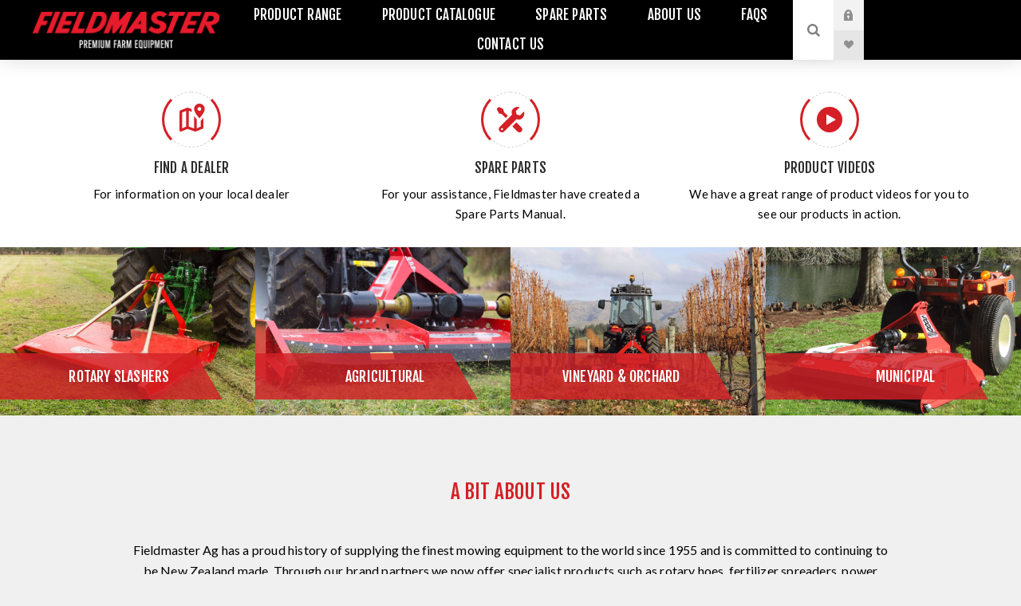

--- FILE ---
content_type: text/html; charset=utf-8
request_url: https://fieldmaster.co.nz/
body_size: 13598
content:


<!DOCTYPE html>
<html lang="en"  class="html-home-page">
<head>
    <title>Agricultural Machinery &amp; Farming Equipment, Fieldmaster</title>
    <meta http-equiv="Content-type" content="text/html;charset=UTF-8" />
    <meta name="description" content="Fieldmaster offer machinery and equipment, designed for reliability on the farm, orchard, vineyard, sports fields and lifestyle block - mowers, mulchers, slashers, toppers and ATV accessories." />
    <meta name="keywords" content="" />
    <meta name="generator" content="nopCommerce" />
    <meta name="viewport" content="width=device-width, initial-scale=1.0, user-scalable=0, minimum-scale=1.0, maximum-scale=1.0" />
    <link href="https://fonts.googleapis.com/css?family=Fjalla+One&amp;subset=latin-ext" rel="stylesheet">
    <link href="https://fonts.googleapis.com/css?family=Lato&amp;subset=latin-ext" rel="stylesheet">
    
    

    <!-- Global site tag (gtag.js) - Google Analytics -->
                <script async src='https://www.googletagmanager.com/gtag/js?id=UA-126631566-1'></script>
                <script>
                  window.dataLayer = window.dataLayer || [];
                  function gtag(){dataLayer.push(arguments);}
                  gtag('js', new Date());

                  gtag('config', 'UA-126631566-1');
                  
                  
                </script>

    


    <link href="/bundles/yaolbphw6ue077avxr3egauow_koeht9mnwghu8lo0q.min.css" rel="stylesheet" type="text/css" />

    <script src="/bundles/k2g0upeemszs54ck5wbik7krrb0nisbipfajckojkqy.min.js"></script>

    
    
    
    <link rel="shortcut icon" href="https://fieldmaster.co.nz/favicon.ico" />
    <!--Powered by nopCommerce - https://www.nopCommerce.com-->
    <link href="https://maxcdn.bootstrapcdn.com/font-awesome/4.7.0/css/font-awesome.min.css" rel="stylesheet" type="text/css">
     <!-- Google Tag Manager -->
		<script>(function(w,d,s,l,i){w[l]=w[l]||[];w[l].push({'gtm.start':
		new Date().getTime(),event:'gtm.js'});var f=d.getElementsByTagName(s)[0],
		j=d.createElement(s),dl=l!='dataLayer'?'&l='+l:'';j.async=true;j.src=
		'https://www.googletagmanager.com/gtm.js?id='+i+dl;f.parentNode.insertBefore(j,f);
		})(window,document,'script','dataLayer','GTM-WGHLWGW');</script>
	<!-- End Google Tag Manager -->
</head>
<body class="home-page-body light-theme">
<!-- Google Tag Manager (noscript) -->
<noscript><iframe src="https://www.googletagmanager.com/ns.html?id=GTM-WGHLWGW"
height="0" width="0" style="display:none;visibility:hidden"></iframe></noscript>
<!-- End Google Tag Manager (noscript) -->

    <div class="page-loader">
        <div class="loader"></div>
    </div>
    


<div class="ajax-loading-block-window" style="display: none">
</div>
<div id="dialog-notifications-success" title="Notification" style="display:none;">
</div>
<div id="dialog-notifications-error" title="Error" style="display:none;">
</div>
<div id="dialog-notifications-warning" title="Warning" style="display:none;">
</div>
<div id="bar-notification" class="bar-notification">
    <span class="close" title="Close">&nbsp;</span>
</div>



<!--[if lte IE 8]>
    <div style="clear:both;height:59px;text-align:center;position:relative;">
        <a href="http://www.microsoft.com/windows/internet-explorer/default.aspx" target="_blank">
            <img src="/Themes/Venture/Content/img/ie_warning.jpg" height="42" width="820" alt="You are using an outdated browser. For a faster, safer browsing experience, upgrade for free today." />
        </a>
    </div>
<![endif]-->


<div class="master-wrapper-page">
    
    

<div class="header">
    
    <div class="header-upper">
        <div class="header-selectors-wrapper">
            
            
            
            
        </div>
    </div>
    <div class="header-lower ">
        <div class="header-left">
            <div class="header-logo">
                



<a href="/" class="logo">


<img alt="Fieldmaster" src="https://fieldmaster.co.nz/images/thumbs/0000646.png" /></a>
            </div>
        </div>
        <div class="header-center">
            <div class="header-menu light-layout">
                <div class="close-menu">
                    <div class="mobile-logo">
                        



<a href="/" class="logo">


<img alt="Fieldmaster" src="https://fieldmaster.co.nz/images/thumbs/0000646.png" /></a>
                    </div>
                    <span>Close</span>
                </div>
                



    <ul class="mega-menu"
        data-isRtlEnabled="false"
        data-enableClickForDropDown="false">



<li class="has-sublist with-dropdown-in-grid">
        <span class="with-subcategories single-item-categories labelfornextplusbutton">Product Range</span>

        <div class="dropdown categories fullWidth boxes-3">
            <div class="row-wrapper">
                <div class="row"><div class="box">
                <div class="picture-title-wrap">
                    <div class="title">
                        <a href="/agricultural" title="Agricultural"><span>Agricultural</span></a>
                    </div>
                    <div class="picture">
                        <a href="/agricultural" title="Show products in category Agricultural">
                            <img class="lazy" alt="Picture for category Agricultural" src="[data-uri]" data-original="https://fieldmaster.co.nz/images/thumbs/0000221_agricultural_290.jpeg" />
                        </a>
                    </div>
                </div>
                    <ul class="subcategories">
                            <li class="subcategory-item">
                                <a href="/rotary-cutters-slashers-brush-cutters" title="Rotary Slashers"><span>Rotary Slashers</span></a>
                            </li>
                            <li class="subcategory-item">
                                <a href="/rotary-mulchers-pasture-toppers-parks-roller-mowers" title="Rotary Mowers, Mulchers &amp; Toppers"><span>Rotary Mowers, Mulchers &amp; Toppers</span></a>
                            </li>
                            <li class="subcategory-item">
                                <a href="/post-drivers" title="Post Drivers"><span>Post Drivers</span></a>
                            </li>
                            <li class="subcategory-item">
                                <a href="/flail-mulchers" title="Drum Mulchers"><span>Drum Mulchers</span></a>
                            </li>

                    </ul>
                </div><div class="box">
                <div class="picture-title-wrap">
                    <div class="title">
                        <a href="/vineyard-orchard" title="Vineyard &amp; Orchard"><span>Vineyard &amp; Orchard</span></a>
                    </div>
                    <div class="picture">
                        <a href="/vineyard-orchard" title="Show products in category Vineyard &amp; Orchard">
                            <img class="lazy" alt="Picture for category Vineyard &amp; Orchard" src="[data-uri]" data-original="https://fieldmaster.co.nz/images/thumbs/0000219_vineyard-orchard_290.jpeg" />
                        </a>
                    </div>
                </div>
                    <ul class="subcategories">
                            <li class="subcategory-item">
                                <a href="/post-drivers-2" title="Post Drivers"><span>Post Drivers</span></a>
                            </li>
                            <li class="subcategory-item">
                                <a href="/vineyard-orchard-mowers" title="Vineyard &amp; Orchard Mowers"><span>Vineyard &amp; Orchard Mowers</span></a>
                            </li>
                            <li class="subcategory-item">
                                <a href="/single-rotor-vineyard-orchard-mowers" title="Single Rotor Vineyard &amp; Orchard Mowers"><span>Single Rotor Vineyard &amp; Orchard Mowers</span></a>
                            </li>
                            <li class="subcategory-item">
                                <a href="/flail-mulchers-2" title="Drum Mulchers"><span>Drum Mulchers</span></a>
                            </li>

                    </ul>
                </div><div class="box">
                <div class="picture-title-wrap">
                    <div class="title">
                        <a href="/cultivation-equipment-2" title="Cultivation Equipment"><span>Cultivation Equipment</span></a>
                    </div>
                    <div class="picture">
                        <a href="/cultivation-equipment-2" title="Show products in category Cultivation Equipment">
                            <img class="lazy" alt="Picture for category Cultivation Equipment" src="[data-uri]" data-original="https://fieldmaster.co.nz/images/thumbs/0000447_cultivation-equipment_290.jpeg" />
                        </a>
                    </div>
                </div>
                    <ul class="subcategories">
                            <li class="subcategory-item">
                                <a href="/rotary-hoes" title="Rotary Hoes"><span>Rotary Hoes</span></a>
                            </li>
                            <li class="subcategory-item">
                                <a href="/rippers" title="Rippers"><span>Rippers</span></a>
                            </li>
                            <li class="subcategory-item">
                                <a href="/grader-blades" title="Grader Blades"><span>Grader Blades</span></a>
                            </li>
                            <li class="subcategory-item">
                                <a href="/box-scrapers-land-planes" title="Box Scrapers"><span>Box Scrapers</span></a>
                            </li>

                    </ul>
                </div></div><div class="row"><div class="box">
                <div class="picture-title-wrap">
                    <div class="title">
                        <a href="/small-block-implements" title="Small Block Implements"><span>Small Block Implements</span></a>
                    </div>
                    <div class="picture">
                        <a href="/small-block-implements" title="Show products in category Small Block Implements">
                            <img class="lazy" alt="Picture for category Small Block Implements" src="[data-uri]" data-original="https://fieldmaster.co.nz/images/thumbs/0000464_small-block-implements_290.jpeg" />
                        </a>
                    </div>
                </div>
                    <ul class="subcategories">
                            <li class="subcategory-item">
                                <a href="/rotary-hoes-3" title="Rotary Hoes"><span>Rotary Hoes</span></a>
                            </li>
                            <li class="subcategory-item">
                                <a href="/wood-chippers" title="Wood Chippers"><span>Wood Chippers</span></a>
                            </li>
                            <li class="subcategory-item">
                                <a href="/earthworks" title="Post Hole Borers &amp; Box Scrapers"><span>Post Hole Borers &amp; Box Scrapers</span></a>
                            </li>
                            <li class="subcategory-item">
                                <a href="/towed-mowers" title="Towed Mowers"><span>Towed Mowers</span></a>
                            </li>

                    </ul>
                </div><div class="box">
                <div class="picture-title-wrap">
                    <div class="title">
                        <a href="/municipal" title="Municipal"><span>Municipal</span></a>
                    </div>
                    <div class="picture">
                        <a href="/municipal" title="Show products in category Municipal">
                            <img class="lazy" alt="Picture for category Municipal" src="[data-uri]" data-original="https://fieldmaster.co.nz/images/thumbs/0000222_municipal_290.jpeg" />
                        </a>
                    </div>
                </div>
                    <ul class="subcategories">
                            <li class="subcategory-item">
                                <a href="/parks-mowers" title="Parks &amp; Sports Field Mowers"><span>Parks &amp; Sports Field Mowers</span></a>
                            </li>

                    </ul>
                </div><div class="empty-box"></div></div>
            </div>

        </div>
</li>


<li class=" ">

    <a href="https://fieldmaster.co.nz/images/uploaded/Product%20Catalogue/FieldMaster Catalogue 2025 - Compressed.pdf" class="" title="Product Catalogue"  target="_blank" ><span> Product Catalogue</span></a>

</li>




<li class=" ">

    <a href="/spare-parts" class="" title="Spare Parts" ><span> Spare Parts</span></a>

</li>




<li class=" ">

    <a href="/fieldmaster-about-us" class="" title="About us" ><span> About us</span></a>

</li>




<li class=" ">

    <a href="/faqs" class="" title="FAQs" ><span> FAQs</span></a>

</li>




<li class=" has-sublist">

    <a href="/contactus" class="with-subcategories" title="Contact Us" ><span> Contact Us</span></a>

        <div class="plus-button"></div>
        <div class="sublist-wrap">
            <ul class="sublist">
                <li class="back-button">
                    <span>Back</span>
                </li>



<li class=" ">

    <a href="/find-a-dealer" class="" title="Find a dealer" ><span> Find a dealer</span></a>

</li>

            </ul>
        </div>
</li>


        
    </ul>
    <div class="menu-title"><span>Menu</span></div>
    <ul class="mega-menu-responsive">


<li class="has-sublist">

        <span class="with-subcategories single-item-categories labelfornextplusbutton">Product Range</span>

        <div class="plus-button"></div>
        <div class="sublist-wrap">
            <ul class="sublist">
                <li class="back-button">
                    <span>Back</span>
                </li>
                
        <li class="has-sublist">
            <a href="/agricultural" title="Agricultural" class="with-subcategories"><span>Agricultural</span></a>
            <div class="plus-button"></div>
            <div class="sublist-wrap">
                <ul class="sublist">
                    <li class="back-button">
                        <span>Back</span>
                    </li>
                    
        <li>
            <a class="lastLevelCategory" href="/rotary-cutters-slashers-brush-cutters" title="Rotary Slashers"><span>Rotary Slashers</span></a>
        </li>
        <li>
            <a class="lastLevelCategory" href="/rotary-mulchers-pasture-toppers-parks-roller-mowers" title="Rotary Mowers, Mulchers &amp; Toppers"><span>Rotary Mowers, Mulchers &amp; Toppers</span></a>
        </li>
        <li>
            <a class="lastLevelCategory" href="/post-drivers" title="Post Drivers"><span>Post Drivers</span></a>
        </li>
        <li>
            <a class="lastLevelCategory" href="/flail-mulchers" title="Drum Mulchers"><span>Drum Mulchers</span></a>
        </li>


                </ul>
            </div>
        </li>
        <li class="has-sublist">
            <a href="/vineyard-orchard" title="Vineyard &amp; Orchard" class="with-subcategories"><span>Vineyard &amp; Orchard</span></a>
            <div class="plus-button"></div>
            <div class="sublist-wrap">
                <ul class="sublist">
                    <li class="back-button">
                        <span>Back</span>
                    </li>
                    
        <li>
            <a class="lastLevelCategory" href="/post-drivers-2" title="Post Drivers"><span>Post Drivers</span></a>
        </li>
        <li>
            <a class="lastLevelCategory" href="/vineyard-orchard-mowers" title="Vineyard &amp; Orchard Mowers"><span>Vineyard &amp; Orchard Mowers</span></a>
        </li>
        <li>
            <a class="lastLevelCategory" href="/single-rotor-vineyard-orchard-mowers" title="Single Rotor Vineyard &amp; Orchard Mowers"><span>Single Rotor Vineyard &amp; Orchard Mowers</span></a>
        </li>
        <li>
            <a class="lastLevelCategory" href="/flail-mulchers-2" title="Drum Mulchers"><span>Drum Mulchers</span></a>
        </li>


                </ul>
            </div>
        </li>
        <li class="has-sublist">
            <a href="/cultivation-equipment-2" title="Cultivation Equipment" class="with-subcategories"><span>Cultivation Equipment</span></a>
            <div class="plus-button"></div>
            <div class="sublist-wrap">
                <ul class="sublist">
                    <li class="back-button">
                        <span>Back</span>
                    </li>
                    
        <li>
            <a class="lastLevelCategory" href="/rotary-hoes" title="Rotary Hoes"><span>Rotary Hoes</span></a>
        </li>
        <li>
            <a class="lastLevelCategory" href="/rippers" title="Rippers"><span>Rippers</span></a>
        </li>
        <li>
            <a class="lastLevelCategory" href="/grader-blades" title="Grader Blades"><span>Grader Blades</span></a>
        </li>
        <li>
            <a class="lastLevelCategory" href="/box-scrapers-land-planes" title="Box Scrapers"><span>Box Scrapers</span></a>
        </li>


                </ul>
            </div>
        </li>
        <li class="has-sublist">
            <a href="/small-block-implements" title="Small Block Implements" class="with-subcategories"><span>Small Block Implements</span></a>
            <div class="plus-button"></div>
            <div class="sublist-wrap">
                <ul class="sublist">
                    <li class="back-button">
                        <span>Back</span>
                    </li>
                    
        <li>
            <a class="lastLevelCategory" href="/rotary-hoes-3" title="Rotary Hoes"><span>Rotary Hoes</span></a>
        </li>
        <li>
            <a class="lastLevelCategory" href="/wood-chippers" title="Wood Chippers"><span>Wood Chippers</span></a>
        </li>
        <li>
            <a class="lastLevelCategory" href="/earthworks" title="Post Hole Borers &amp; Box Scrapers"><span>Post Hole Borers &amp; Box Scrapers</span></a>
        </li>
        <li>
            <a class="lastLevelCategory" href="/towed-mowers" title="Towed Mowers"><span>Towed Mowers</span></a>
        </li>


                </ul>
            </div>
        </li>
        <li class="has-sublist">
            <a href="/municipal" title="Municipal" class="with-subcategories"><span>Municipal</span></a>
            <div class="plus-button"></div>
            <div class="sublist-wrap">
                <ul class="sublist">
                    <li class="back-button">
                        <span>Back</span>
                    </li>
                    
        <li>
            <a class="lastLevelCategory" href="/parks-mowers" title="Parks &amp; Sports Field Mowers"><span>Parks &amp; Sports Field Mowers</span></a>
        </li>


                </ul>
            </div>
        </li>

            </ul>
        </div>

</li>


<li class=" ">

    <a href="https://fieldmaster.co.nz/images/uploaded/Product%20Catalogue/FieldMaster Catalogue 2025 - Compressed.pdf" class="" title="Product Catalogue"  target="_blank" ><span> Product Catalogue</span></a>

</li>




<li class=" ">

    <a href="/spare-parts" class="" title="Spare Parts" ><span> Spare Parts</span></a>

</li>




<li class=" ">

    <a href="/fieldmaster-about-us" class="" title="About us" ><span> About us</span></a>

</li>




<li class=" ">

    <a href="/faqs" class="" title="FAQs" ><span> FAQs</span></a>

</li>




<li class=" has-sublist">

    <a href="/contactus" class="with-subcategories" title="Contact Us" ><span> Contact Us</span></a>

        <div class="plus-button"></div>
        <div class="sublist-wrap">
            <ul class="sublist">
                <li class="back-button">
                    <span>Back</span>
                </li>



<li class=" ">

    <a href="/find-a-dealer" class="" title="Find a dealer" ><span> Find a dealer</span></a>

</li>

            </ul>
        </div>
</li>


        
    </ul>
                <div class="mobile-menu-items">
                    <div class="header-links">
    <div class="header-links-box">
        <div class="header-links-box-top not-authenticated ">
            
                <div class="header-link-wrapper login"><a href="/login" title="Log in" class="ico-login">Log in</a></div>
                <div class="header-link-wrapper register"><a href="/register" title="Register" class="ico-register">Register</a></div>
        </div>
            <div class="header-links-box-bottom">
                <div class="header-link-wrapper ">
                    <a href="/wishlist" title="Wishlist" class="ico-wishlist">
                        <span class="wishlist-label">Wishlist</span>
                        <span class="wishlist-qty">(0)</span>
                    </a>
                </div>
            </div>
        
    </div>
            
</div>

                </div>
            </div>
        </div>
        <div class="header-right ">
            <div class="search-box store-search-box">
                <form method="get" id="small-search-box-form" action="/search">
    <input type="search" class="search-box-text" id="small-searchterms" autocomplete="off" name="q" placeholder="Search store" aria-label="Search store" />
    
    <input type="submit" class="button-1 search-box-button" value="Search" />
        
            
    
</form>
                <div class="search-opener">Search</div>
            </div>
            <div class="header-links">
    <div class="header-links-box">
        <div class="header-links-box-top not-authenticated ">
            
                <div class="header-link-wrapper login"><a href="/login" title="Log in" class="ico-login">Log in</a></div>
                <div class="header-link-wrapper register"><a href="/register" title="Register" class="ico-register">Register</a></div>
        </div>
            <div class="header-links-box-bottom">
                <div class="header-link-wrapper ">
                    <a href="/wishlist" title="Wishlist" class="ico-wishlist">
                        <span class="wishlist-label">Wishlist</span>
                        <span class="wishlist-qty">(0)</span>
                    </a>
                </div>
            </div>
        
    </div>
            
</div>

        </div>
    </div>
</div>

    
    <div class="overlayOffCanvas"></div>
    <div class="responsive-nav-wrapper-parent">
        <div class="responsive-nav-wrapper">
            <div class="menu-title">
                <span>Menu</span>
            </div>
            <div class="mobile-logo">
                



<a href="/" class="logo">


<img alt="Fieldmaster" src="https://fieldmaster.co.nz/images/thumbs/0000646.png" /></a>
            </div>
            <div class="search-wrap">
                <span>Search</span>
            </div>
                <div class="shopping-cart-link">
                    <a href="/cart">Your Quote</a>
                </div>
        </div>
    </div>
    <div class="master-wrapper-content">
        




<div class="ajaxCartInfo" data-getAjaxCartButtonUrl="/NopAjaxCart/GetAjaxCartButtonsAjax"
     data-productPageAddToCartButtonSelector=".add-to-cart-button"
     data-productBoxAddToCartButtonSelector=".product-box-add-to-cart-button"
     data-productBoxProductItemElementSelector=".product-item"
     data-enableOnProductPage="True"
     data-enableOnCatalogPages="True"
     data-miniShoppingCartQuatityFormattingResource="({0})"
     data-miniWishlistQuatityFormattingResource="({0})"
     data-addToWishlistButtonSelector=".add-to-wishlist-button">
</div>

<input id="addProductVariantToCartUrl" name="addProductVariantToCartUrl" type="hidden" value="/AddProductFromProductDetailsPageToCartAjax" />
<input id="addProductToCartUrl" name="addProductToCartUrl" type="hidden" value="/AddProductToCartAjax" />
<input id="miniShoppingCartUrl" name="miniShoppingCartUrl" type="hidden" value="/MiniShoppingCart" />
<input id="flyoutShoppingCartUrl" name="flyoutShoppingCartUrl" type="hidden" value="/NopAjaxCartFlyoutShoppingCart" />
<input id="checkProductAttributesUrl" name="checkProductAttributesUrl" type="hidden" value="/CheckIfProductOrItsAssociatedProductsHasAttributes" />
<input id="getMiniProductDetailsViewUrl" name="getMiniProductDetailsViewUrl" type="hidden" value="/GetMiniProductDetailsView" />
<input id="flyoutShoppingCartPanelSelector" name="flyoutShoppingCartPanelSelector" type="hidden" value="#flyout-cart" />
<input id="shoppingCartMenuLinkSelector" name="shoppingCartMenuLinkSelector" type="hidden" value=".cart-qty" />
<input id="wishlistMenuLinkSelector" name="wishlistMenuLinkSelector" type="hidden" value="span.wishlist-qty" />






<div id="product-ribbon-info" data-productid="0"
     data-productboxselector=".product-item, .item-holder"
     data-productboxpicturecontainerselector=".picture, .item-picture"
     data-productpagepicturesparentcontainerselector=".product-essential"
     data-productpagebugpicturecontainerselector=".picture"
     data-retrieveproductribbonsurl="/RetrieveProductRibbons">
</div>


<div class="quickViewData" data-productselector=".product-item"
     data-productselectorchild=".buttons"
     data-retrievequickviewurl="/quickviewdata"
     data-quickviewbuttontext="Quick View"
     data-quickviewbuttontitle="Quick View"
     data-isquickviewpopupdraggable="True"
     data-enablequickviewpopupoverlay="True"
     data-accordionpanelsheightstyle="content"
     data-getquickviewbuttonroute="/getquickviewbutton">
</div>
        <div class="master-column-wrapper">
            <div class="center-1">
    
    

<div class="page home-page product-box-layout-2">
    <div class="page-body">
        
        
        <div class="information-boxes-wrapper">
            <div class="information-boxes-block">
                    <div class="information-box">
                        <div class="image-wrapper">
                            <div class="image-holder">
                                <img title="" alt="" src="https://fieldmaster.co.nz/images/thumbs/0000136.png">
                            </div>
                        </div>
                        <div class="information-wrapper">
                            <div class="title"><a href="/find-a-dealer">Find a dealer</a></div>
                            <div class="description"><a href="/find-a-dealer">For information on your local dealer</a></div>
                        </div>
                    </div>
                    <div class="information-box">
                        <div class="image-wrapper">
                            <div class="image-holder">
                                <img title="" alt="" src="https://fieldmaster.co.nz/images/thumbs/0000135.png">
                            </div>
                        </div>
                        <div class="information-wrapper">
                            <div class="title"><a href="/Spare-Parts">Spare Parts</a></div>
                            <div class="description"><a href="/Spare-Parts">For your assistance, Fieldmaster have created a Spare Parts Manual.</a></div>
                        </div>
                    </div>
                    <div class="information-box">
                        <div class="image-wrapper">
                            <div class="image-holder">
                                <img title="" alt="" src="https://fieldmaster.co.nz/images/thumbs/0000133.png">
                            </div>
                        </div>
                        <div class="information-wrapper">
                            <div class="title"><a href="/Product-Videos">Product Videos</a></div>
                            <div class="description"><a href="/Product-Videos">We have a great range of product videos for you to see our products in action.</a></div>
                        </div>
                    </div>
            </div>
        </div>

        
        

    <div class="category-grid home-page-category-grid">
        <div class="item-grid">
                <div class="item-box">
                    <div class="category-item">
                        <h2 class="title">
                            <a href="/rotary-cutters-slashers-brush-cutters" title="Show products in category Rotary Slashers">
                                Rotary Slashers
                            </a>
                        </h2>
                        <div class="picture">
                            <a href="/rotary-cutters-slashers-brush-cutters" title="Show products in category Rotary Slashers">


    <img src="[data-uri]"
         data-lazyloadsrc="https://fieldmaster.co.nz/images/thumbs/0000278_rotary-slashers_1000.jpeg" alt="Picture for category Rotary Slashers" title="Show products in category Rotary Slashers"/>
                            </a>
                        </div>
                    </div>
                </div>
                <div class="item-box">
                    <div class="category-item">
                        <h2 class="title">
                            <a href="/agricultural" title="Show products in category Agricultural">
                                Agricultural
                            </a>
                        </h2>
                        <div class="picture">
                            <a href="/agricultural" title="Show products in category Agricultural">


    <img src="[data-uri]"
         data-lazyloadsrc="https://fieldmaster.co.nz/images/thumbs/0000221_agricultural_1000.jpeg" alt="Picture for category Agricultural" title="Show products in category Agricultural"/>
                            </a>
                        </div>
                    </div>
                </div>
                <div class="item-box">
                    <div class="category-item">
                        <h2 class="title">
                            <a href="/vineyard-orchard" title="Show products in category Vineyard &amp; Orchard">
                                Vineyard &amp; Orchard
                            </a>
                        </h2>
                        <div class="picture">
                            <a href="/vineyard-orchard" title="Show products in category Vineyard &amp; Orchard">


    <img src="[data-uri]"
         data-lazyloadsrc="https://fieldmaster.co.nz/images/thumbs/0000219_vineyard-orchard_1000.jpeg" alt="Picture for category Vineyard &amp; Orchard" title="Show products in category Vineyard &amp; Orchard"/>
                            </a>
                        </div>
                    </div>
                </div>
                <div class="item-box">
                    <div class="category-item">
                        <h2 class="title">
                            <a href="/municipal" title="Show products in category Municipal">
                                Municipal
                            </a>
                        </h2>
                        <div class="picture">
                            <a href="/municipal" title="Show products in category Municipal">


    <img src="[data-uri]"
         data-lazyloadsrc="https://fieldmaster.co.nz/images/thumbs/0000222_municipal_1000.jpeg" alt="Picture for category Municipal" title="Show products in category Municipal"/>
                            </a>
                        </div>
                    </div>
                </div>
        </div>
    </div>

            <div class="topic-block">
            <div class="topic-block-title">
                <h2>A BIT ABOUT US</h2>
            </div>
        <div class="topic-block-body">
            <p><br /><span style="font-size: 12pt;">Fieldmaster Ag has a proud history of supplying the finest mowing equipment to the world since 1955 and is committed to continuing to be New Zealand made. Through our brand partners we now offer specialist products such as rotary hoes, fertilizer spreaders, power harrows, drum mulchers and hay mowers for horticultural, agricultural and viticulture applications.</span></p>
<p> </p>
<p><span style="font-size: 12pt;">Fieldmaster continues to remain at the forefront of innovation with mowing technology whether it be carbon fiber decks, hydraulic cutter heads on a wide area mower or market leading narrow post driver side-shifts. Whatever your agricultural, horticultural, viticultural or municipal requirements are Fieldmaster is able to offer you a solution.</span></p>
        </div>
    </div>

        
        
    <div class="product-grid venture-product-grid home-page-product-grid">
        <div class="title">
            <strong>Featured products</strong>
        </div>
        <div class="item-grid">
                <div class="item-box">
                    


<div class="product-item" data-productid="5">
    <div class="picture">
        <a href="/sabre-tractor-mower" title="Show details for Sabre Slasher/Mower (18-40hp)">


    <img src="[data-uri]"
         data-lazyloadsrc="https://fieldmaster.co.nz/images/thumbs/0000198_sabre-slashermower-18-40hp_360.jpeg" alt="Sabre 1200" title="Show details for Sabre Slasher/Mower (18-40hp)" class="picture-img"/>
        </a>
    </div>
    <div class="details">
        <h2 class="product-title">
            <a href="/sabre-tractor-mower">Sabre Slasher/Mower (18-40hp)</a>
        </h2>
                <div class="description">
            The Sabre range is available in two models: the 1200 and the 1500.  They are ideal for small block and lifestyle properties.  Like all Fieldmaster products, the Sabre range is built tough with quality components for years of service.
Sabre slashers can easily be upspecced with enhanced features for cleaner finishing for the more discerning operator.  Suitable for tractors to 18-40hp, the Sabre Range represents an economical, tough solution for cutting grass or topping overgrowth around the property.
        </div>
        <div class="add-info">
            
            <div class="prices">
                <div class="box-prices-wrapper">
                    <span class="price actual-price">$0.00 incl tax</span>
                </div>
                <div class="additional-price-info">
                                    </div>
            </div>
            
            <div class="buttons items-3">
                                    <input type="button" value="Add to wishlist" title="Add to wishlist" class="button-2 add-to-wishlist-button" onclick="AjaxCart.addproducttocart_catalog('/addproducttocart/catalog/5/2/1');return false;" />
                                    <input type="button" value="Add to my quote" title="Add to my quote" class="button-2 product-box-add-to-cart-button" onclick="AjaxCart.addproducttocart_catalog('/addproducttocart/catalog/5/1/1');return false;" />
            </div>
            
        </div>
    </div>
</div>

                </div>
                <div class="item-box">
                    


<div class="product-item" data-productid="31">
    <div class="picture">
        <a href="/gmm-gearmower-3n1-multicut-mulcher-topper-slasher" title="Show details for GMM Series Mulcher / Topper / Slasher">


    <img src="[data-uri]"
         data-lazyloadsrc="https://fieldmaster.co.nz/images/thumbs/0000239_gmm-series-mulcher-topper-slasher_360.jpeg" alt="Picture of GMM Series Mulcher / Topper / Slasher" title="Show details for GMM Series Mulcher / Topper / Slasher" class="picture-img"/>
        </a>
    </div>
    <div class="details">
        <h2 class="product-title">
            <a href="/gmm-gearmower-3n1-multicut-mulcher-topper-slasher">GMM Series Mulcher / Topper / Slasher</a>
        </h2>
                <div class="description">
            The GMM series is a multipurpose tractor mulcher, slasher and topper all in one. The GMM series of mowers are fitted standard with triple stack blades and front safety chains as standard, complete with European gearboxes and cam clutch on all two rotor models and quality imported gearboxes on all 3 spindle models ensures it is built tough with quality components for years of service. Available in 7 different widths this mower is suitable for tractors ranging in horsepower from 30-130HP. The GMM series is great for mulching grain, maize silage stubble, bull rushes, kikuyu, gorse, bracken and topping.
        </div>
        <div class="add-info">
            
            <div class="prices">
                <div class="box-prices-wrapper">
                    <span class="price actual-price">$0.00 incl tax</span>
                </div>
                <div class="additional-price-info">
                                    </div>
            </div>
            
            <div class="buttons items-3">
                                    <input type="button" value="Add to wishlist" title="Add to wishlist" class="button-2 add-to-wishlist-button" onclick="AjaxCart.addproducttocart_catalog('/addproducttocart/catalog/31/2/1');return false;" />
                                    <input type="button" value="Add to my quote" title="Add to my quote" class="button-2 product-box-add-to-cart-button" onclick="AjaxCart.addproducttocart_catalog('/addproducttocart/catalog/31/1/1');return false;" />
            </div>
            
        </div>
    </div>
</div>

                </div>
                <div class="item-box">
                    


<div class="product-item" data-productid="24">
    <div class="picture">
        <a href="/fencer-post-driver" title="Fencer">


    <img src="[data-uri]"
         data-lazyloadsrc="https://fieldmaster.co.nz/images/thumbs/0000181_fencer_360.jpeg" alt="Picture of Fencer" title="Fencer" class="picture-img"/>
        </a>
    </div>
    <div class="details">
        <h2 class="product-title">
            <a href="/fencer-post-driver">Fencer</a>
        </h2>
                <div class="description">
            Fieldmaster’s Fencer series of post drivers are New Zealand’s most popular post driver for beef and dairy farmers. An 8:1 rope-pulley configuration means the hammer falls faster allowing you to power through the job. The Tri-beam mast is 110% stronger than a standard UB section beam meaning you get longer life out of your farm equipment. Fitted with a 230kg hammer weight, top link, side tilt and main lift ram as standard. We also offer a huge range of options to fit rockspikes, augers, folding masts and hydraulic side shifts. The minimum required hydraulic oil flow for this machine is 18ltrs per minute.
        </div>
        <div class="add-info">
            
            <div class="prices">
                <div class="box-prices-wrapper">
                    <span class="price actual-price">$0.00 incl tax</span>
                </div>
                <div class="additional-price-info">
                                    </div>
            </div>
            
            <div class="buttons items-3">
                                    <input type="button" value="Add to wishlist" title="Add to wishlist" class="button-2 add-to-wishlist-button" onclick="AjaxCart.addproducttocart_catalog('/addproducttocart/catalog/24/2/1');return false;" />
                                    <input type="button" value="Add to my quote" title="Add to my quote" class="button-2 product-box-add-to-cart-button" onclick="AjaxCart.addproducttocart_catalog('/addproducttocart/catalog/24/1/1');return false;" />
            </div>
            
        </div>
    </div>
</div>

                </div>
                <div class="item-box">
                    


<div class="product-item" data-productid="58">
    <div class="picture">
        <a href="/sfm-h-series-mulcher" title="Show details for SFM-H Series Mulcher">


    <img src="[data-uri]"
         data-lazyloadsrc="https://fieldmaster.co.nz/images/thumbs/0000590_sfm-h-series-mulcher_360.jpeg" alt="Picture of SFM-H Series Mulcher" title="Show details for SFM-H Series Mulcher" class="picture-img"/>
        </a>
    </div>
    <div class="details">
        <h2 class="product-title">
            <a href="/sfm-h-series-mulcher">SFM-H Series Mulcher</a>
        </h2>
                <div class="description">
            The European designed COSMO SFM-H Series Mulchers have a gearbox rating up to 70hp. The gearbox has been fitted with a built-in freewheel which allows the rotor to slowly spin to a stop in the event that the PTO power is shut off while the PTO input is at speed.

The tower of the SFM-H is hydraulically side shifting (up to 300mm), allowing the operator to shift the mulcher in and out to the side. This control is beneficial when mulching along fence lines or under tree branches and vines. The rear of the deck has a series of removable, height adjustable mulching rakes that hold large pruning's (up to Ø 50mm) in the cutting chamber for maximum mulching, which along with the high-speed rotor, four belt drive and hammer blades produce a high-quality cut finish in vineyards, orchards and pastures.
        </div>
        <div class="add-info">
            
            <div class="prices">
                <div class="box-prices-wrapper">
                    <span class="price actual-price">$0.00 incl tax</span>
                </div>
                <div class="additional-price-info">
                                    </div>
            </div>
            
            <div class="buttons items-3">
                                    <input type="button" value="Add to wishlist" title="Add to wishlist" class="button-2 add-to-wishlist-button" onclick="AjaxCart.addproducttocart_catalog('/addproducttocart/catalog/58/2/1');return false;" />
                                    <input type="button" value="Add to my quote" title="Add to my quote" class="button-2 product-box-add-to-cart-button" onclick="AjaxCart.addproducttocart_catalog('/addproducttocart/catalog/58/1/1');return false;" />
            </div>
            
        </div>
    </div>
</div>

                </div>
                <div class="item-box">
                    


<div class="product-item" data-productid="62">
    <div class="picture">
        <a href="/uh-series-rotary-hoe" title="Show details for UH Series Rotary Hoe">


    <img src="[data-uri]"
         data-lazyloadsrc="https://fieldmaster.co.nz/images/thumbs/0000607_uh-series-rotary-hoe_360.jpeg" alt="Picture of UH Series Rotary Hoe" title="Show details for UH Series Rotary Hoe" class="picture-img"/>
        </a>
    </div>
    <div class="details">
        <h2 class="product-title">
            <a href="/uh-series-rotary-hoe">UH Series Rotary Hoe</a>
        </h2>
                <div class="description">
            Gear-driven single-speed Cosmo UH Series Rotary Hoes are suitable for tractors 50 to 75hp. Ideal for rural and non-rural applications, from vineyards and orchards to landscaping, large garden operations and light commercial work, the UH Rotary Hoe is a professional rotary hoe at an affordable price.
Engineered in Europe, the forward-action hoe features blades mounted in a speed configuration; blades staggered slightly from flange to flange. This design reduces horsepower requirements reduces the tractor horsepower required to till a high volume of soil in a wide range of soil types and conditions.
        </div>
        <div class="add-info">
            
            <div class="prices">
                <div class="box-prices-wrapper">
                    <span class="price actual-price">$0.00 incl tax</span>
                </div>
                <div class="additional-price-info">
                                    </div>
            </div>
            
            <div class="buttons items-3">
                                    <input type="button" value="Add to wishlist" title="Add to wishlist" class="button-2 add-to-wishlist-button" onclick="AjaxCart.addproducttocart_catalog('/addproducttocart/catalog/62/2/1');return false;" />
                                    <input type="button" value="Add to my quote" title="Add to my quote" class="button-2 product-box-add-to-cart-button" onclick="AjaxCart.addproducttocart_catalog('/addproducttocart/catalog/62/1/1');return false;" />
            </div>
            
        </div>
    </div>
</div>

                </div>
                <div class="item-box">
                    


<div class="product-item" data-productid="35">
    <div class="picture">
        <a href="/twin-belt-drive-pasture-toppers" title="Show details for TM Twin Belt Drive Pasture Toppers">


    <img src="[data-uri]"
         data-lazyloadsrc="https://fieldmaster.co.nz/images/thumbs/0000269_tm-twin-belt-drive-pasture-toppers_360.jpeg" alt="Picture of TM Twin Belt Drive Pasture Toppers" title="Show details for TM Twin Belt Drive Pasture Toppers" class="picture-img"/>
        </a>
    </div>
    <div class="details">
        <h2 class="product-title">
            <a href="/twin-belt-drive-pasture-toppers">TM Twin Belt Drive Pasture Toppers</a>
        </h2>
                <div class="description">
            The TM Series of rotary topper mowers are available in 4 widths. Wide open grass flow vanes allow for lush pasture to easily pass through coupled with our fine mowing ‘Gold Tip’ blades that provide a clean cut, adjustable skids, anti-scalping options and the option to have rollers fitted front and rear provide an easy to use customizable machine. A twin belt drive system coupled with deep groove pulleys ensure maximum power is delivered to the blades providing a great cut every time! Suitable for tractors rated 40-120hp.
        </div>
        <div class="add-info">
            
            <div class="prices">
                <div class="box-prices-wrapper">
                    <span class="price actual-price">$0.00 incl tax</span>
                </div>
                <div class="additional-price-info">
                                    </div>
            </div>
            
            <div class="buttons items-3">
                                    <input type="button" value="Add to wishlist" title="Add to wishlist" class="button-2 add-to-wishlist-button" onclick="AjaxCart.addproducttocart_catalog('/addproducttocart/catalog/35/2/1');return false;" />
                                    <input type="button" value="Add to my quote" title="Add to my quote" class="button-2 product-box-add-to-cart-button" onclick="AjaxCart.addproducttocart_catalog('/addproducttocart/catalog/35/1/1');return false;" />
            </div>
            
        </div>
    </div>
</div>

                </div>
        </div>
    </div>

        
        
        


    <div class="spc spc-products "
         notloaded
         data-getitemproductsurl="/GetProductsForItemSPC">
        <div class="spc-header">
            <h2 class="title"><span>Custom Collections</span></h2>
            <ul class="navigation">
                    <li class="tab" data-tabid="2">
                        <span>New Products</span>
                    </li>
                    <li class="tab" data-tabid="1">
                        <span>Bestsellers</span>
                    </li>
                    <li class="tab" data-tabid="3">
                        <span>Featured</span>
                    </li>
            </ul>
            <div class="mobile-navigation products-mobile-navigation">
                <select class="products-mobile-navigation-select">
                        <option class="tab" value="2" data-tabId="2">New Products</option>
                        <option class="tab" value="1" data-tabId="1">Bestsellers</option>
                        <option class="tab" value="3" data-tabId="3">Featured</option>
                </select>
            </div>
        </div>
        <div class="spc-body">
                <div class="product-grid" data-tabid="2">
                    <div class="item-grid"></div>
                </div>
                <div class="product-grid" data-tabid="1">
                    <div class="item-grid"></div>
                </div>
                <div class="product-grid" data-tabid="3">
                    <div class="item-grid"></div>
                </div>
            <div class="loading-overlay">
                <span>Loading...</span>
            </div>
        </div>
    </div>

        
        
        
        
        <div class="home-page-bottom-wrapper">
                                </div>
    </div>
</div>

    
</div>

        </div>
        
    </div>
    



    <div class="home-page-footer-banners">
        
        
        
    </div>
<div class="footer">
    <div class="footer-upper">
        <div class="footer-block find-us">
            <div class="title">
                <strong>Find Us</strong>
            </div>
            <ul class="list footer-collapse">
                <li class="address">
                    <span>34 Ingram Road, Rukuhia, Hamilton</span>
                </li>
                <li class="e-mail">
                    <span><a href="mailto:"sales@agattach.co.nz>sales@agattach.co.nz</a></span>
                </li>
                <li class="mobile-phone">
                    <span><a href="tel:021 228 6502">021 228 6502</a></span>
                </li>
                <li class="phone">
                    <span><a href="tel:07 850 1990">07 850 1990</a></span>
                </li>
            </ul>
        </div>
        <div class="footer-block information">
            <div class="title">
                <strong>Information</strong>
            </div>
            <ul class="list footer-collapse">
                    <li><a href="/contactus">Contact us</a></li>
                                    <li><a href="/warranty-information">Warranty Information</a></li>
                    <li><a href="/privacy-notice">Privacy notice</a></li>
                    <li><a href="/conditions-of-use">Conditions of Use</a></li>
                    <li><a href="/fieldmaster-about-us">About us</a></li>
            </ul>
        </div>
        <div class="footer-block my-account">
            <div class="title">
                <strong>My Account</strong>
            </div>
            <ul class="list footer-collapse">
                                                    <li><a href="/recentlyviewedproducts">Recently viewed products</a></li>
                                    <li><a href="/sitemap">Sitemap</a></li>
                            </ul>
        </div>
        <div class="footer-block newsetter">
            <div class="title">
                <strong>Newsletter</strong>
            </div>
            <div class="footer-collapse">
                <p class="newsletter-subscribe-text">Subscribe and become part of the our community. Be the first to hear about our latest offers and discounts!</p>
                <div class="newsletter">
    <div class="title">
        <strong>Newsletter</strong>
    </div>
    <div class="newsletter-subscribe" id="newsletter-subscribe-block">
        <div class="newsletter-email">
            <input id="newsletter-email" class="newsletter-subscribe-text" placeholder="Enter your email here..." aria-label="Sign up for our newsletter" type="email" name="NewsletterEmail" value="" />
            <input type="button" value="Subscribe" id="newsletter-subscribe-button" class="button-1 newsletter-subscribe-button"/>
        </div>
        <div class="newsletter-validation">
            <span id="subscribe-loading-progress" style="display: none;" class="please-wait">Wait...</span>
            <span class="field-validation-valid" data-valmsg-for="NewsletterEmail" data-valmsg-replace="true"></span>
        </div>
    </div>
    <div class="newsletter-result" id="newsletter-result-block"></div>
    
</div>
            </div>
        </div>
    </div>
    <div class="footer-middle">
        


<ul class="social-sharing">
            <li><a target="_blank" class="facebook" href="https://www.facebook.com/fieldmasternz/"></a></li>
            <li><a target="_blank" class="youtube" href="https://www.youtube.com/user/FieldmasterNZ/videos"></a></li>
                        <li><a target="_blank" class="instagram" href="https://www.instagram.com/fieldmasternz/"></a></li>
            <li><a target="_blank" class="rss" href="/news/rss/1"></a></li>
</ul>
    </div>
    <div class="footer-lower">
        <div class="footer-disclaimer">
            Copyright &copy; 2026 Fieldmaster. All rights reserved.
        </div>
            <div class="footer-powered-by">
                Powered by <a href="http://www.nopcommerce.com/">nopCommerce</a>
            </div>
                    <div class="footer-designed-by"> 
                Designed and built by <a href="http://www.netpotential.co.nz/" target="_blank">NetPotential</a>
            </div>
        
        
    </div>
    
</div>
</div>


    
    <script src="/bundles/bofpte14hnluidg8f_4r3bxwkem07yqb0bnnrh95vbi.min.js"></script>

    <script>
            $(document).ready(function () {
                $('.header').on('mouseenter', '#flyout-cart', function () {
                    $(this).addClass('active');
                }).on('mouseleave', '#flyout-cart', function () {
                    $(this).removeClass('active');
                });
            });
        </script>
<script>
            $("#small-search-box-form").on("submit", function (event) {
                if ($("#small-searchterms").val() == "") {
                    alert('Please enter some search keyword');
                    $("#small-searchterms").focus();
                    event.preventDefault();
                }
            });
        </script>
<script>
            $(document).ready(function() {
                var showLinkToResultSearch;
                var searchText;
                $('#small-searchterms').autocomplete({
                        delay: 500,
                        minLength: 3,
                        source: '/catalog/searchtermautocomplete',
                        appendTo: '.search-box',
                        select: function(event, ui) {
                            $("#small-searchterms").val(ui.item.label);
                            setLocation(ui.item.producturl);
                            return false;
                    },
                    //append link to the end of list
                    open: function(event, ui) {
                        //display link to search page
                        if (showLinkToResultSearch) {
                            searchText = document.getElementById("small-searchterms").value;
                            $(".ui-autocomplete").append("<li class=\"ui-menu-item\" role=\"presentation\"><a href=\"/search?q=" + searchText + "\">View all results...</a></li>");
                        }
                    }
                })
                .data("ui-autocomplete")._renderItem = function(ul, item) {
                    var t = item.label;
                    showLinkToResultSearch = item.showlinktoresultsearch;
                    //html encode
                    t = htmlEncode(t);
                    return $("<li></li>")
                        .data("item.autocomplete", item)
                        .append("<a><span>" + t + "</span></a>")
                        .appendTo(ul);
                };
            });
        </script>
<script>
            $(document).ready(function () {
                $('.header').on('mouseenter', '#flyout-cart', function () {
                    $(this).addClass('active');
                }).on('mouseleave', '#flyout-cart', function () {
                    $(this).removeClass('active');
                });
            });
        </script>
<script>
        (function () {
            AjaxCart.init(false, '.header-links .cart-qty', '.header-links .wishlist-qty', '#flyout-cart');
        })();
    </script>
<script>
        function newsletter_subscribe(subscribe) {
            var subscribeProgress = $("#subscribe-loading-progress");
            subscribeProgress.show();
            var postData = {
                subscribe: subscribe,
                email: $("#newsletter-email").val()
            };
            $.ajax({
                cache: false,
                type: "POST",
                url: "/subscribenewsletter",
                data: postData,
                success: function(data) {
                    subscribeProgress.hide();
                    $("#newsletter-result-block").html(data.Result);
                    if (data.Success) {
                        $('#newsletter-subscribe-block').hide();
                        $('#newsletter-result-block').show();
                    } else {
                        $('#newsletter-result-block').fadeIn("slow").delay(2000).fadeOut("slow");
                    }
                },
                error: function(xhr, ajaxOptions, thrownError) {
                    alert('Failed to subscribe.');
                    subscribeProgress.hide();
                }
            });
        }

        $(document).ready(function () {
            $('#newsletter-subscribe-button').on('click', function () {
newsletter_subscribe('true');            });
            $("#newsletter-email").on("keydown", function (event) {
                if (event.keyCode == 13) {
                    $("#newsletter-subscribe-button").trigger("click");
                    return false;
                }
            });
        });
    </script>

    <div class="scroll-back-button" id="goToTop"></div>
</body>
</html>

--- FILE ---
content_type: text/html; charset=utf-8
request_url: https://fieldmaster.co.nz/NopAjaxCart/GetAjaxCartButtonsAjax
body_size: 606
content:




        <div class="ajax-cart-button-wrapper" data-productid="5" data-isproductpage="false">
                <input type="button" value="Add to my quote" class="button-2 product-box-add-to-cart-button nopAjaxCartProductListAddToCartButton" data-productid="5" />
                      

        </div>
        <div class="ajax-cart-button-wrapper" data-productid="31" data-isproductpage="false">
                <input type="button" value="Add to my quote" class="button-2 product-box-add-to-cart-button nopAjaxCartProductListAddToCartButton" data-productid="31" />
                      

        </div>
        <div class="ajax-cart-button-wrapper" data-productid="24" data-isproductpage="false">
                <input type="button" value="Add to my quote" class="button-2 product-box-add-to-cart-button nopAjaxCartProductListAddToCartButton" data-productid="24" />
                      

        </div>
        <div class="ajax-cart-button-wrapper" data-productid="58" data-isproductpage="false">
                <input type="button" value="Add to my quote" class="button-2 product-box-add-to-cart-button nopAjaxCartProductListAddToCartButton" data-productid="58" />
                      

        </div>
        <div class="ajax-cart-button-wrapper" data-productid="62" data-isproductpage="false">
                <input type="button" value="Add to my quote" class="button-2 product-box-add-to-cart-button nopAjaxCartProductListAddToCartButton" data-productid="62" />
                      

        </div>
        <div class="ajax-cart-button-wrapper" data-productid="35" data-isproductpage="false">
                <input type="button" value="Add to my quote" class="button-2 product-box-add-to-cart-button nopAjaxCartProductListAddToCartButton" data-productid="35" />
                      

        </div>
